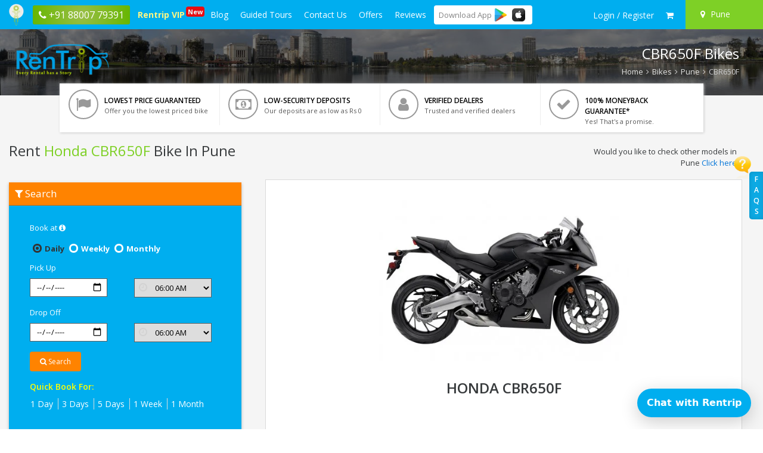

--- FILE ---
content_type: text/html; charset=UTF-8
request_url: https://www.rentrip.in/bike-on-rent/pune/honda/cbr650f
body_size: 11563
content:
<!DOCTYPE html><html lang="en"><head><!-- Google Tag Manager -->
<script>
function initGTM(){if(window.gtmDidInit)return!1;window.gtmDidInit=!0;let t=document.createElement("script");t.type="text/javascript",t.async=!0,t.onload=()=>{dataLayer.push({event:"gtm.js","gtm.start":new Date().getTime(),"gtm.uniqueEventId":0})},t.src="https://www.googletagmanager.com/gtm.js?id=GTM-NF3F52D",document.head.appendChild(t),"function"==typeof loadwebScrits?loadwebScrits():setTimeout(function(){"function"==typeof loadwebScrits&&loadwebScrits()},2e3)}
initGTM();
</script>
<!-- End Google Tag Manager -->
<meta charset="UTF-8"><title>Rent Honda CBR650F Bike in Pune - Rentrip.in </title><meta name="description"content="Looking for Honda CBR650FBike on rent in Pune? Hold on you are at perfect place. Rentrip offers one stop solution to your need. Hire the Bike at responsible price. "><meta name="google-site-verification"content="Q4mHeP4u04v5SsbUCKsEIUKMTRJYvUe06-ppLNeYD2Y"><meta name="viewport"content="width=device-width,initial-scale=1,maximum-scale=1"><meta property="fb:app_id" content="650828328400562" /><meta name="robots" content="INDEX, FOLLOW">
<link rel="canonical" href="https://www.rentrip.in/bike-on-rent/pune/honda/cbr650f" />
<meta property="og:locale" content="en_US" />
<meta property="og:type" content="page" />
<meta property="og:title" content="Rent Honda CBR650F Bike in Pune - Rentrip.in" />
<meta property="og:description" content="Looking for Honda CBR650FBike on rent in Pune? Hold on you are at perfect place. Rentrip offers one stop solution to your need. Hire the Bike at responsible price." />
<meta property="og:url" content="https://www.rentrip.in/bike-on-rent/pune/honda/cbr650f" />
<meta property="og:site_name" content="RenTrip" /> 
<meta property="og:image" content="https://www.rentrip.in/assets/images/share/image-bike.webp" />
<meta name="twitter:card" content="summary">
<meta name="twitter:site" content="@wearerentrip">
<meta name="twitter:title" content="Rent Honda CBR650F Bike in Pune - Rentrip.in">
<meta name="twitter:description" content="Looking for Honda CBR650FBike on rent in Pune? Hold on you are at perfect place. Rentrip offers one stop solution to your need. Hire the Bike at responsible price.">
<meta name="twitter:creator" content="@wearerentrip">
<meta name="twitter:url" content="https://www.rentrip.in/bike-on-rent/pune/honda/cbr650f">
<meta name="twitter:image" content="https://www.rentrip.in/assets/images/share/image-bike.webp">
<script type='application/ld+json'>{"@context": "http://schema.org","@type": "Product", "name": "Bike Rentals", "aggregateRating": {"@type": "AggregateRating","ratingValue": "4.8",    "ratingCount": "15966", "reviewCount": "15966" } } </script>
<link rel="shortcut icon"href="https://www.rentrip.in/uploads/favicon/favicon.png"><link href="https://www.rentrip.in/storage/cache/assets/1765874786-rtall.css" rel="stylesheet" />
  <!-- Facebook Pixel Code -->
<script>
function loadFbPixel() {
    !function(f,b,e,v,n,t,s)
    {if(f.fbq)return;n=f.fbq=function(){n.callMethod?
    n.callMethod.apply(n,arguments):n.queue.push(arguments)};
    if(!f._fbq)f._fbq=n;n.push=n;n.loaded=!0;n.version='2.0';
    n.queue=[];t=b.createElement(e);t.defer=!0;
    t.src=v;s=b.getElementsByTagName(e)[0];
    s.parentNode.insertBefore(t,s)}(window, document,'script',
    'https://connect.facebook.net/en_US/fbevents.js');
    fbq('init', '656094964585189');
    fbq('track', 'PageView');
   "function"==typeof callDataLayerNw?callDataLayerNw():setTimeout(function(){"function"==typeof callDataLayerNw&&callDataLayerNw()},2e3);
}
</script>
<noscript><img height="1" width="1" style="display:none"
  src="https://www.facebook.com/tr?id=656094964585189&ev=PageView&noscript=1"
/></noscript>
<!-- End Facebook Pixel Code -->
</head><body><!-- Google Tag Manager (noscript) -->
<noscript><iframe src="https://www.googletagmanager.com/ns.html?id=GTM-NF3F52D"
height="0" width="0" style="display:none;visibility:hidden"></iframe></noscript>
<!-- End Google Tag Manager (noscript) --><div id="nccnint"></div><div id="overlay"><div id="progstat"></div><div id="progress"></div></div><div id="sp-overlay"></div><div class="wrapper"><div class="content-main">  
<input type="hidden" id="ctylandpgtyp" value="bike">
<div class="header-menu">  
    <div class="mob-head-bar">
        <a href="javascript:;" class="menu-icon" id="topenu" aria-label="open navigation menu bar"><i class="fa fa-bars"></i></a>
        <p class="app-icon">
        <a href="https://www.rentrip.in">
            <img src="https://www.rentrip.in/assets/images/rentrip-icon.webp" alt="Rentrip Services" />
        </a>
        </p>
        <a href="tel:+9188007 79391" class="mobScreentopHadcall"><span><i class="fa fa-phone"></i></span> <span>+91 88007 79391</span></a>
    </div>
    <ul class="left-mega">
        <li><a href="https://www.rentrip.in"><img src="https://www.rentrip.in/assets/images/rentrip-icon.webp" alt="rentrip-icon" /></a></li>
                </li>
                <li class="shown-desktp phoneHgtophead">
            <a href="tel:+9188007 79391"><span><i class="fa fa-phone"></i></span> <span>+91 88007 79391</span></a>
        </li>
                <li class="vip"><a href="https://www.rentrip.in/membership/vip-customer"
                >Rentrip VIP <span class="newflag">New</span></a></li>
        <li><a href="https://www.rentrip.in/blog"
                >Blog</a></li>
        <li><a href="javascript:;" >Guided Tours</a>
            <ul class="dropmpmnu"><li><a href="https://www.rentrip.in/bike-tours">Bike Tours</a></li><li><a href="https://www.rentrip.in/holidays">Holidays</a></li><li><a href="https://www.rentrip.in/travel">Travel</a></li><li><a href="https://www.rentrip.in/activities">Activities</a></li></ul>        </li>
        <li><a href="https://www.rentrip.in/contact-us"
                >Contact Us</a></li>
        <li><a href="https://www.rentrip.in/coupons"
                >Offers</a></li>
        <li><a href="https://www.rentrip.in/reviews"
                >Reviews</a></li>
        <li class="border-radius-1 dwblApp">
            <span class="d-inline-block valign-middle tittle">Download <span>App</span></span>
            <a href="https://play.google.com/store/apps/details?id=in.rentrip.rentals" class="d-inline-block valign-middle" rel="nofollow" target="_blank"><img class="iconap mr-4" loading="lazy" src="https://www.rentrip.in/assets/images/playstore-i.webp" alt="" /></a>
            <a href="https://apps.apple.com/in/app/rentrip-rentals/id1663360571" target="_blank" rel="nofollow" class="d-inline-block valign-middle"><img class="iconap mr-4" loading="lazy" src="https://www.rentrip.in/assets/images/apple.webp" alt="" /></a>
        </li>   
        <li class="border-radius-1 dwblApp mobvv">
            <span class="d-inline-block valign-middle tittle">Download <span>App</span></span>
            <a href="https://play.google.com/store/apps/details?id=in.rentrip.rentals" class="d-inline-block valign-middle" rel="nofollow" target="_blank"><img class="iconap mr-4" loading="lazy" src="https://www.rentrip.in/assets/images/playstore-i.webp" alt="" /></a>
            <a href="https://apps.apple.com/in/app/rentrip-rentals/id1663360571" rel="nofollow" target="_blank" class="d-inline-block valign-middle"><img loading="lazy" src="https://www.rentrip.in/assets/images/apple.webp" alt="" class="iconap" /></a>
        </li> 
                <li class="shown-mob"><a href="https://www.rentrip.in/account/register">Login / Register</a></li>
            </ul>
    <ul class="right">
                        
            <li class="lgdrpuser">
                <a href="https://www.rentrip.in/account/sign-in" aria-label="sign in to your account">
                    <span class="hidden-md-up"><i class="fa fa-user"></i></span><span class="hidden-sm-down">Login / Register</span>
                </a>
               <!-- <ul class="logdrop-rtdsg">
                    <li><a href="https://www.rentrip.in/account/sign-in"><i class="fa fa-user"></i> Customer Login</a></li>
                    <li><a href="https://www.rentrip.in/dealer/account/sign-in"><i class="fa fa-male"></i> Dealer Login</a></li>
                </ul>-->
            </li>
                <li>
            <a href="javascript:;" id="actCartPop" data-toggle="tooltip" title="My Cart" aria-label="check quick cart products"><i class="fa fa-shopping-cart"></i>
                <span id="hdCrtCnt001"></span>
            </a>
        </li>
                <li class="location"><a href="javascript:;" id="actLocationPop" aria-label="Select your city"><i class="fa fa-map-marker"></i> <span class="hidden-sm-down">Pune</span></a></li>
    </ul>    
</div>   
<div class="cart-window" id="cartWindow">
    <p class="head"><i class="fa fa-shopping-cart"></i> Shopping Cart <span class="popcls" id="cartcls"><i class="fa fa-times"></i></span></p>
    <div id="cart-body"><div id="hdshopCrt001"></div></div>
</div> 
<div class="location-window" id="locWindow">
    <p class="head"><i class="fa fa-map-marker"></i> Location <span class="popcls" id="loccls"><i class="fa fa-times"></i></span></p>
    <div class="top">
        <input type="text" id="city-searcher" autocomplete="off" placeholder="Enter your city" maxlength="40">
        <div id="srch-result"></div>
    </div>
    <div class="middle">
        <h4 id="hdctyNxt001">Cities</h4>
    </div>
</div>
<!-- End Location -->
    
<div id="faqpopTabRgt"></div><div class="sub-header-part bikeList">
    <div class="sub-rt-overlay bikeList" style="background: rgba(0, 0, 0, 0.5)"></div>
    <div class="container">
        <div class="c-data">
            <div class="logo">
            	<a href="https://www.rentrip.in">
                                                    <img loading="lazy" src="https://www.rentrip.in/uploads/logo/logo-rentrip.webp" alt="Rentrip Services" class="img-responsive" />
                                </a>
            </div>
            <div class="sub-right-text">
                <h2>CBR650F Bikes</h2>
                <p class="sep-back">
                    <a href="https://www.rentrip.in">Home</a> <i class="fa fa-angle-right"></i>
                    <a href="https://www.rentrip.in/rent-bike">Bikes</a> <i class="fa fa-angle-right"></i>
                    <a href="https://www.rentrip.in/rent-bike/pune">Pune</a> <i class="fa fa-angle-right"></i> CBR650F
                </p>
            </div>
        </div>    
    </div>
</div>
<div class="full-grey">  
    <div class="container">
            
        <div class="whyrnt-points dsktp">
            <ul>
            	<li>
                	<p><i class="fa fa-flag"></i></p>
                    <span>LOWEST PRICE GUARANTEED</span>
                    <p>Offer you the lowest priced bike</p>
                </li>
            	<li>
                	<p><i class="fa fa-money"></i></p>
                    <span>LOW-SECURITY DEPOSITS</span>
                    <p>Our deposits are as low as Rs 0</p>
                </li>
            	<li>
                	<p><i class="fa fa-user"></i></p>
                    <span>VERIFIED DEALERS</span>
                    <p>Trusted and verified dealers</p>
                </li>
            	<li>
                	<p><i class="fa fa-check"></i></p>
                    <span>100% MONEYBACK GUARANTEE*</span>
                    <p>Yes! That's a promise.</p>
                </li>
                
            </ul>	
        </div>
        
    	        
		<p>&nbsp;</p>
        <div class="row">
            <div class="col-md-7">
                <h1 class="clpg-locNm bikeList">Rent <span>Honda CBR650F</span> Bike In Pune</h1>
                <h2 class="hdider">Rent Honda CBR650F In Pune</h2>
            </div>
            <div class="col-md-5">
                <div class="text-right">
                    <p class="nwfloattxtlke">Would you like to check other models in Pune
                    <a href="https://www.rentrip.in/rent-bike/pune">Click here</a></p>
                </div>
            </div>
        </div>
        <div class="left-folder-rtlndpg">
        	<h4 class="top-ttl"><i class="fa fa-filter"></i> Search</h4>
        	<form action="https://www.rentrip.in/rent-bike/pune" method="get" id="ctypgsrchperfrm">
            <input type="hidden" name="model" value="cbr650f" />
            <div id="ctypgcsts"></div>
            <div class="row">
                <div class="col-md-12">
                    <label for="" class="control-label col-sm-12">Book at <a href="javascript:;" id="act-bookatinfo"><i class="fa fa-info-circle"></i></a></label>
                    <div class="col-md-12">
                        <div class="radio" style="padding-left:5px;display:inline-block;">
                        <label for="bokdaily"><input type="radio" name="book_at" value="daily" id="bokdaily" checked="checked" /> <span style="font-size:13px;font-weight:700;">Daily</span></label>
                        </div>
                        <div class="radio" style="padding-left:5px;display:inline-block;">
                        <label for="bokweek"><input type="radio" name="book_at" value="weekly" id="bokweek" /> <span style="font-size:13px;font-weight:700;">Weekly</span></label>
                        </div>
                        <div class="radio" style="padding-left:5px;display:inline-block;">
                        <label for="bokmonth"><input type="radio" name="book_at" value="monthly" id="bokmonth" /> <span style="font-size:13px;font-weight:700;">Monthly</span></label>
                        </div>
                    </div>
                </div>
            </div>
            <div class="row">    
                <div class="col-md-12">
                     <label for="" class="control-label col-sm-12 col-xs-12">Pick Up</label>
                    <div class="col-md-6 col-sm-6 col-xs-6">
                        <div class="form-group">
                            <input type="date" name="pick" id="inpckdateNsd" value="" min="2026-01-23" autocomplete="off" class="datepicker" />
                        </div>    
                    </div>
                    <div class="col-md-6 col-sm-6 col-xs-6">
                        <div class="form-group has-icon">
                            <i class="fa fa-clock-o"></i>
                            <select name="pick_time" id="ptime">
                                                                <option value="06:00">06:00 AM</option>
                                                                <option value="07:00">07:00 AM</option>
                                                                <option value="08:00">08:00 AM</option>
                                                                <option value="09:00">09:00 AM</option>
                                                                <option value="10:00">10:00 AM</option>
                                                                <option value="11:00">11:00 AM</option>
                                                                <option value="12:00">12:00 PM</option>
                                                                <option value="13:00">01:00 PM</option>
                                                                <option value="14:00">02:00 PM</option>
                                                                <option value="15:00">03:00 PM</option>
                                                                <option value="16:00">04:00 PM</option>
                                                                <option value="17:00">05:00 PM</option>
                                                                <option value="18:00">06:00 PM</option>
                                                                <option value="19:00">07:00 PM</option>
                                                                <option value="20:00">08:00 PM</option>
                                                                <option value="21:00">09:00 PM</option>
                                                                <option value="22:00">10:00 PM</option>
                                                                <option value="23:00">11:00 PM</option>
                                                            </select>
                        </div>
                    </div>
                </div>
            </div>
            <div class="row">    
                <div class="col-md-12">
                    <label for="" class="control-label col-sm-12 col-xs-12">Drop Off</label>
                    <div class="col-md-6 col-sm-6 col-xs-6">
                        <div class="form-group">
                            <input type="date" name="drop" id="indrpdateNsd" value="" min="2026-01-23" autocomplete="off" class="datepicker" />
                        </div>    
                    </div>
                    <div class="col-md-6 col-sm-6 col-xs-6">
                        <div class="form-group has-icon">
                            <i class="fa fa-clock-o"></i>
                            <select name="drop_time" id="dtime">
                                                                <option value="06:00">06:00 AM</option>
                                                                <option value="07:00">07:00 AM</option>
                                                                <option value="08:00">08:00 AM</option>
                                                                <option value="09:00">09:00 AM</option>
                                                                <option value="10:00">10:00 AM</option>
                                                                <option value="11:00">11:00 AM</option>
                                                                <option value="12:00">12:00 PM</option>
                                                                <option value="13:00">01:00 PM</option>
                                                                <option value="14:00">02:00 PM</option>
                                                                <option value="15:00">03:00 PM</option>
                                                                <option value="16:00">04:00 PM</option>
                                                                <option value="17:00">05:00 PM</option>
                                                                <option value="18:00">06:00 PM</option>
                                                                <option value="19:00">07:00 PM</option>
                                                                <option value="20:00">08:00 PM</option>
                                                                <option value="21:00">09:00 PM</option>
                                                                <option value="22:00">10:00 PM</option>
                                                                <option value="23:00">11:00 PM</option>
                                                            </select>
                        </div>
                    </div>
                </div>
            </div>
            <div class="row">    
                <div class="col-md-12 col-sm-12">
                    <div class="col-md-12">
                        <div class="filter-btn" style="padding: 0px;">
                            <button type="button" id="nw_ldatesbtn" class="btn btn-theme"><i class="fa fa-search"></i> Search</button>
                        </div>
                    </div>
                </div>
                <div class="col-md-12 col-sm-12">
                    <div class="col-md-12">
                    	                        <div class="short-bookserch">
                            <span>Quick Book For: </span>
                            <a href="https://www.rentrip.in/rent-bike/pune?model=cbr650f&book_at=daily&pick=23-01-2026&pick_time=09:00&drop=24-01-2026&drop_time=09:00">1 Day</a>
                            <a href="https://www.rentrip.in/rent-bike/pune?model=cbr650f&book_at=daily&pick=23-01-2026&pick_time=09:00&drop=26-01-2026&drop_time=09:00">3 Days</a>
                            <a href="https://www.rentrip.in/rent-bike/pune?model=cbr650f&book_at=daily&pick=23-01-2026&pick_time=09:00&drop=28-01-2026&drop_time=09:00">5 Days</a>
                            <a href="https://www.rentrip.in/rent-bike/pune?model=cbr650f&book_at=daily&pick=23-01-2026&pick_time=09:00&drop=30-01-2026&drop_time=09:00">1 Week</a>
                            <a href="https://www.rentrip.in/rent-bike/pune?model=cbr650f&book_at=daily&pick=23-01-2026&pick_time=09:00&drop=23-02-2026&drop_time=09:00">1 Month</a>
                        </div>
                    </div>
                </div>    
            </div>
            </form>
        </div>

        <p class="nwfloattxtlkemob">
            Would you like to check other models in Pune
            <a href="https://www.rentrip.in/rent-bike/pune">Click here</a>
        </p>
        
        <div class="whyrnt-points mobst">
            <ul>
            	<li>
                	<p><i class="fa fa-flag"></i></p>
                    <span>LOWEST PRICE GUARANTEED</span>
                    <p>Offer you the lowest priced bike</p>
                </li>
            	<li>
                	<p><i class="fa fa-money"></i></p>
                    <span>LOW-SECURITY DEPOSITS</span>
                    <p>Our deposits are as low as Rs 0</p>
                </li>
            	<li>
                	<p><i class="fa fa-user"></i></p>
                    <span>VERIFIED DEALERS</span>
                    <p>Trusted and verified dealers</p>
                </li>
            	<li>
                	<p><i class="fa fa-check"></i></p>
                    <span>100% MONEYBACK GUARANTEE*</span>
                    <p>Yes! That's a promise.</p>
                </li>
                
            </ul>	
        </div>
        
        <div class="right-folder-rtlndpg">
        	<div class="bkmod009">
            <p class="lftimg">
        	 
			<img loading="lazy" src="https://www.rentrip.in/uploads/products/bike/500x350/593184IMG_1463484328.webp" alt="model image" />
                        </p>
            <div class="rghttxt">
            	<span class="bikettl">Honda CBR650F</span>
                <input type="hidden" id="cty001" value="Pune" />
                <input type="hidden" id="cty002" value="pune" />
                <input type="hidden" id="mdl001" value="47" />
                <input type="hidden" id="mdln001" value="CBR650F" />
                <input type="hidden" id="mdlf001" value="cbr650f" />
                <input type="hidden" id="mdlbf001" value="honda" />
                                <div></div>
            </div>
            </div>
        </div>         
        <div class="row">
        	<div>
               
            </div>
        	<div>
            <div class="col-md-12"><div class="dealer-ratingstm"><h4 class="title"><i class="fa fa-motorcycle"></i> Popular Models in Pune</h4>
                    <ul class="models-inline lndpgfocus dealerRateCol text-center"><li><a href="https://www.rentrip.in/bike-on-rent/pune/honda/activa" title="Rent Activa bike at Rs. 350 /day"><img loading="lazy" src="https://www.rentrip.in/uploads/products/bike/150x150/803856IMG_1711020586.webp" alt="" /><p>Activa</p><p class="raterOW count short"><span class="first"><i class="fa fa-inr"></i> 350</span><span class="ttlrvs">/day</span></p></a></li><li><a href="https://www.rentrip.in/bike-on-rent/pune/tvs/jupiter-bs6" title="Rent Jupiter BS6 bike at Rs. 365 /day"><img loading="lazy" src="https://www.rentrip.in/uploads/products/bike/150x150/803856IMG_1717243327.webp" alt="" /><p>Jupiter BS6</p><p class="raterOW count short"><span class="first"><i class="fa fa-inr"></i> 365</span><span class="ttlrvs">/day</span></p></a></li><li><a href="https://www.rentrip.in/bike-on-rent/pune/honda/livo" title="Rent Livo bike at Rs. 375 /day"><img loading="lazy" src="https://www.rentrip.in/uploads/products/bike/150x150/803856IMG_1568808853.webp" alt="" /><p>Livo</p><p class="raterOW count short"><span class="first"><i class="fa fa-inr"></i> 375</span><span class="ttlrvs">/day</span></p></a></li><li><a href="https://www.rentrip.in/bike-on-rent/pune/hero-moto-corp/pleasure" title="Rent Pleasure bike at Rs. 399 /day"><img loading="lazy" src="https://www.rentrip.in/uploads/products/bike/150x150/803856IMG_1466788221.webp" alt="" /><p>Pleasure</p><p class="raterOW count short"><span class="first"><i class="fa fa-inr"></i> 399</span><span class="ttlrvs">/day</span></p></a></li><li><a href="https://www.rentrip.in/bike-on-rent/pune/yamaha/fascino" title="Rent Fascino bike at Rs. 399 /day"><img loading="lazy" src="https://www.rentrip.in/uploads/products/bike/150x150/803856IMG_1550256454.webp" alt="" /><p>Fascino</p><p class="raterOW count short"><span class="first"><i class="fa fa-inr"></i> 399</span><span class="ttlrvs">/day</span></p></a></li><li><a href="https://www.rentrip.in/bike-on-rent/pune/tvs/jupiter-zx" title="Rent Jupiter ZX bike at Rs. 399 /day"><img loading="lazy" src="https://www.rentrip.in/uploads/products/bike/150x150/803856IMG_1719215162.webp" alt="" /><p>Jupiter ZX</p><p class="raterOW count short"><span class="first"><i class="fa fa-inr"></i> 399</span><span class="ttlrvs">/day</span></p></a></li><li><a href="https://www.rentrip.in/bike-on-rent/pune/suzuki/access-125" title="Rent Access 125 bike at Rs. 399 /day"><img loading="lazy" src="https://www.rentrip.in/uploads/products/bike/150x150/803856IMG_1711455810.webp" alt="" /><p>Access 125</p><p class="raterOW count short"><span class="first"><i class="fa fa-inr"></i> 399</span><span class="ttlrvs">/day</span></p></a></li><li><a href="https://www.rentrip.in/bike-on-rent/pune/bajaj/discover" title="Rent Discover bike at Rs. 400 /day"><img loading="lazy" src="https://www.rentrip.in/uploads/products/bike/150x150/803856IMG_1466795237.webp" alt="" /><p>Discover</p><p class="raterOW count short"><span class="first"><i class="fa fa-inr"></i> 400</span><span class="ttlrvs">/day</span></p></a></li><ul></div></div> 
            </div>
        </div>  
                <div class="ref-earn">
            <div class="leftprt">
                <img loading="lazy" src="https://www.rentrip.in/assets/images/refer-and-earn-icon.webp" alt="refer & earn" align="left" />
                <p class="bgid">
                    <span>Introducing</span>
                    <font>REFER &amp; EARN</font>
                    <strong>No Limit, Get Cashback on Every Friend Who Join Us.</strong>
                </p>
            </div>
            <div class="rightprt">
                <a href="https://www.rentrip.in/myaccount/refer-and-earn">Earn Money</a>
            </div>
        </div>
    </div>
</div>
<div class="white-space"></div>
<div class="container">
    <div class="row">
        <div class="col-md-12">
            <p class="text-center default-color size18"><i class="fa fa-refresh"></i></p>
            <h2 class="text-center fancy"><span>HOW TO USE?</span></h2>       
        </div>
    </div>
</div>        
<div class="">  
    <div class="container">               
        <div class="row">
            <div class="col-md-12">
            	<ul class="use_ul04">
                	<li>
                    	<div class="use_0904">
                        	<p class="img"><img loading="lazy" src="https://www.rentrip.in/assets/images/icons/select-a-bike.webp" alt="select bike" /></p>
                            <h3>Select Your Bike</h3>
                            <span>You can search & select bike from our wide range.</span>
                        </div>
                    </li>
                	<li>
                    	<div class="use_0904">
                        	<p class="img"><img loading="lazy" src="https://www.rentrip.in/assets/images/icons/select-to-cart.webp" alt="add to cart" /></p>
                            <h3>Add to Cart</h3>
                            <span>Easily add multiple bike in your cart or direct book from "BookNow" button.</span>
                        </div>
                    </li>
                	<li>
                    	<div class="use_0904">
                        	<p class="img"><img loading="lazy" src="https://www.rentrip.in/assets/images/icons/pick-up.webp" alt="pick up location" /></p>
                            <h3>Pick Your Bike</h3>
                            <span>Find the pickup location and pick a bike.</span>
                        </div>
                    </li>
                	<li>
                    	<div class="use_0904">
                        	<p class="img"><img loading="lazy" src="https://www.rentrip.in/assets/images/icons/ride-your-bike.webp" alt="ride bike" /></p>
                            <h3>Ride Anywhere</h3>
                            <span>We do not have kms limit.</span>
                        </div>
                    </li>
                </ul>
            </div>
        </div>
    </div>
</div> 
<div class="white-space"></div> 
<div class="container">
    <div class="row">
        <div class="col-md-12">
            <p class="text-center default-color size18"><i class="fa fa-map-marker"></i></p>
            <h2 class="text-center fancy"><span>RENT <b>CBR650F</b> IN OTHER CITIES</span></h2>
            <div>
            <ul class="line-in-3-links"><li><a href="https://www.rentrip.in/bike-on-rent/agartala/honda/cbr650f">Rent CBR650F bike in Agartala</a></li><li><a href="https://www.rentrip.in/bike-on-rent/ahmedabad/honda/cbr650f">Rent CBR650F bike in Ahmedabad</a></li><li><a href="https://www.rentrip.in/bike-on-rent/bangalore/honda/cbr650f">Rent CBR650F bike in Bangalore</a></li><li><a href="https://www.rentrip.in/bike-on-rent/bhopal/honda/cbr650f">Rent CBR650F bike in Bhopal</a></li><li><a href="https://www.rentrip.in/bike-on-rent/bhubaneswar/honda/cbr650f">Rent CBR650F bike in Bhubaneswar</a></li><li><a href="https://www.rentrip.in/bike-on-rent/bir-billing/honda/cbr650f">Rent CBR650F bike in Bir Billing</a></li><li><a href="https://www.rentrip.in/bike-on-rent/chandigarh/honda/cbr650f">Rent CBR650F bike in Chandigarh</a></li><li><a href="https://www.rentrip.in/bike-on-rent/chennai/honda/cbr650f">Rent CBR650F bike in Chennai</a></li><li><a href="https://www.rentrip.in/bike-on-rent/coimbatore/honda/cbr650f">Rent CBR650F bike in Coimbatore</a></li><li><a href="https://www.rentrip.in/bike-on-rent/cuttack/honda/cbr650f">Rent CBR650F bike in Cuttack</a></li><li><a href="https://www.rentrip.in/bike-on-rent/dehradun/honda/cbr650f">Rent CBR650F bike in Dehradun</a></li><li><a href="https://www.rentrip.in/bike-on-rent/delhi/honda/cbr650f">Rent CBR650F bike in Delhi</a></li><li><a href="https://www.rentrip.in/bike-on-rent/faridabad/honda/cbr650f">Rent CBR650F bike in Faridabad</a></li><li><a href="https://www.rentrip.in/bike-on-rent/gangtok/honda/cbr650f">Rent CBR650F bike in Gangtok</a></li><li><a href="https://www.rentrip.in/bike-on-rent/ghaziabad/honda/cbr650f">Rent CBR650F bike in Ghaziabad</a></li><li><a href="https://www.rentrip.in/bike-on-rent/goa/honda/cbr650f">Rent CBR650F bike in Goa</a></li><li><a href="https://www.rentrip.in/bike-on-rent/gurgaon/honda/cbr650f">Rent CBR650F bike in Gurgaon</a></li><li><a href="https://www.rentrip.in/bike-on-rent/guwahati/honda/cbr650f">Rent CBR650F bike in Guwahati</a></li><li><a href="https://www.rentrip.in/bike-on-rent/gwalior/honda/cbr650f">Rent CBR650F bike in Gwalior</a></li><li><a href="https://www.rentrip.in/bike-on-rent/haridwar/honda/cbr650f">Rent CBR650F bike in Haridwar</a></li><li><a href="https://www.rentrip.in/bike-on-rent/indore/honda/cbr650f">Rent CBR650F bike in Indore</a></li><li><a href="https://www.rentrip.in/bike-on-rent/jaipur/honda/cbr650f">Rent CBR650F bike in Jaipur</a></li><li><a href="https://www.rentrip.in/bike-on-rent/jodhpur/honda/cbr650f">Rent CBR650F bike in Jodhpur</a></li><li><a href="https://www.rentrip.in/bike-on-rent/kanpur/honda/cbr650f">Rent CBR650F bike in Kanpur</a></li><li><a href="https://www.rentrip.in/bike-on-rent/kharagpur/honda/cbr650f">Rent CBR650F bike in Kharagpur</a></li><li><a href="https://www.rentrip.in/bike-on-rent/kochi/honda/cbr650f">Rent CBR650F bike in Kochi</a></li><li><a href="https://www.rentrip.in/bike-on-rent/kolkata/honda/cbr650f">Rent CBR650F bike in Kolkata</a></li><li><a href="https://www.rentrip.in/bike-on-rent/kota/honda/cbr650f">Rent CBR650F bike in Kota</a></li><li><a href="https://www.rentrip.in/bike-on-rent/leh/honda/cbr650f">Rent CBR650F bike in Leh</a></li><li><a href="https://www.rentrip.in/bike-on-rent/lucknow/honda/cbr650f">Rent CBR650F bike in Lucknow</a></li><li><a href="https://www.rentrip.in/bike-on-rent/manali/honda/cbr650f">Rent CBR650F bike in Manali</a></li><li><a href="https://www.rentrip.in/bike-on-rent/mathura/honda/cbr650f">Rent CBR650F bike in Mathura</a></li><li><a href="https://www.rentrip.in/bike-on-rent/mcleod-ganj/honda/cbr650f">Rent CBR650F bike in McLeod Ganj</a></li><li><a href="https://www.rentrip.in/bike-on-rent/mountabu/honda/cbr650f">Rent CBR650F bike in MountAbu</a></li><li><a href="https://www.rentrip.in/bike-on-rent/mumbai/honda/cbr650f">Rent CBR650F bike in Mumbai</a></li><li><a href="https://www.rentrip.in/bike-on-rent/nagpur/honda/cbr650f">Rent CBR650F bike in Nagpur</a></li><li><a href="https://www.rentrip.in/bike-on-rent/nainital/honda/cbr650f">Rent CBR650F bike in Nainital</a></li><li><a href="https://www.rentrip.in/bike-on-rent/nashik/honda/cbr650f">Rent CBR650F bike in Nashik</a></li><li><a href="https://www.rentrip.in/bike-on-rent/noida/honda/cbr650f">Rent CBR650F bike in Noida</a></li><li><a href="https://www.rentrip.in/bike-on-rent/Patiala/honda/cbr650f">Rent CBR650F bike in Patiala</a></li><li><a href="https://www.rentrip.in/bike-on-rent/patna/honda/cbr650f">Rent CBR650F bike in Patna</a></li><li><a href="https://www.rentrip.in/bike-on-rent/pondicherry/honda/cbr650f">Rent CBR650F bike in Pondicherry</a></li><li><a href="https://www.rentrip.in/bike-on-rent/puri/honda/cbr650f">Rent CBR650F bike in Puri</a></li><li><a href="https://www.rentrip.in/bike-on-rent/raipur/honda/cbr650f">Rent CBR650F bike in Raipur</a></li><li><a href="https://www.rentrip.in/bike-on-rent/ranchi/honda/cbr650f">Rent CBR650F bike in Ranchi</a></li><li><a href="https://www.rentrip.in/bike-on-rent/rishikesh/honda/cbr650f">Rent CBR650F bike in Rishikesh</a></li><li><a href="https://www.rentrip.in/bike-on-rent/rourkela/honda/cbr650f">Rent CBR650F bike in Rourkela</a></li><li><a href="https://www.rentrip.in/bike-on-rent/shimla/honda/cbr650f">Rent CBR650F bike in Shimla</a></li><li><a href="https://www.rentrip.in/bike-on-rent/siliguri/honda/cbr650f">Rent CBR650F bike in Siliguri</a></li><li><a href="https://www.rentrip.in/bike-on-rent/solan/honda/cbr650f">Rent CBR650F bike in Solan</a></li><li><a href="https://www.rentrip.in/bike-on-rent/srinagar/honda/cbr650f">Rent CBR650F bike in Srinagar</a></li><li><a href="https://www.rentrip.in/bike-on-rent/tirupati/honda/cbr650f">Rent CBR650F bike in Tirupati</a></li><li><a href="https://www.rentrip.in/bike-on-rent/udaipur/honda/cbr650f">Rent CBR650F bike in Udaipur</a></li><li><a href="https://www.rentrip.in/bike-on-rent/vadodara/honda/cbr650f">Rent CBR650F bike in Vadodara</a></li><li><a href="https://www.rentrip.in/bike-on-rent/varanasi/honda/cbr650f">Rent CBR650F bike in Varanasi</a></li><li><a href="https://www.rentrip.in/bike-on-rent/visakhapatnam/honda/cbr650f">Rent CBR650F bike in Visakhapatnam</a></li><li><a href="https://www.rentrip.in/bike-on-rent/vrindavan/honda/cbr650f">Rent CBR650F bike in Vrindavan</a></li></ul>            </div>   
        </div>
    </div>
</div>          
<div class="white-space"></div>          	
<div class="full-grey">  
    <div class="container"> 
        <div class="row">
            <div class="col-md-12">
                <p class="text-center default-color size18"><i class="fa fa-question-circle-o"></i></p>
                <h2 class="text-center fancy"><span>FAQs</span></h2>       
            </div>
        </div>
        <div class="row">
            <div class="col-md-12">
        		<div>
                <div class="rt-tabs"><ul id="rt-tabs"><li class="active"><a href="javascript:;" class="ahead">What is the process to rent a bike?</a>
                                        <p>Just login to <a href="https://www.rentrip.in/">www.rentrip.in</a>, Select the bike which you want to book and checkout. Once your payment is processed, you get the complete details of the dealer with the location link and contact number. You shall also get the contact details of your dedicated trip manager at the same time. Just collect your bike and ride off. It's super easy, isn't it?</p>
                                    </li><li ><a href="javascript:;" class="ahead">I want to first see the bike then I shall book it. Please share the address with me.</a>
                                        <p>Possibly, you want to make a deal outside RenTrip. We advise you to book online and have your Booking ID in hand . We only extend support for the customers booking with RenTrip.  Please refer RenTrip's 100% moneyback guarantee.</p>
                                    </li><li ><a href="javascript:;" class="ahead">How can I book a bike without seeing it physically?</a>
                                        <p>We offer a 100% moneyback guarantee. Pay a commitment advance to reserve the bike. Reach location and test drive your bike. If there is any issue in the vehicle, raise a ticket and you shall be refunded 100% amount you have paid us. No questions asked in case there is Mechanical fault in the Vehicle.</p>
                                    </li><li ><a href="javascript:;" class="ahead">How shall I get the address to pick up the motorcycle?</a>
                                        <p>Once your booking is complete, you get an E-mail and SMS having the complete address and contact number of the dealer. These details are also printed on your invoice and always available on your personal dashboard.</p>
                                    </li><li ><a href="javascript:;" class="ahead">How do I get booking confirmation?</a>
                                        <p>After completing your booking on Rentrip you will get a message and email which includes your pick-up location and time and other details of the booking. You can also call your trip manager for any assistance 24 x 7.</p>
                                    </li></ul><a href="https://www.rentrip.in/faqs?product=bike" target="_blank">Read All FAQs</a></div>      
                </div>
            </div>
        </div>
    </div>
</div>
<div class="white-space"></div>
<div class="container">
    <div class="row">
        <div class="col-md-12">
            <p class="text-center default-color size18"><i class="fa fa-shield"></i></p>
            <h2 class="text-center fancy"><span>WHY RENTRIP?</span></h2>       
        </div>
    </div>
</div>        
<div class="container"> 
    <div class="row">
        <div class="col-md-12">
        	<ul class="info_ul01">
            	<li>
                	<div class="info_09o1">
                    	<p class="img"><img loading="lazy" src="https://www.rentrip.in/assets/images/icons/route.webp" alt="no riding limits" /></p>
                        <h4>No Riding Limits</h4>
                        <span>Odometer Won't Scare You Anymore.</span>
                    </div>
                </li>
            	<li>
                	<div class="info_09o1">
                    	<p class="img"><img loading="lazy" src="https://www.rentrip.in/assets/images/icons/helmet.webp" alt="helmet" /></p>
                        <h4>Freebies</h4>
                        <span>Helmets Always, Sometimes More.</span>
                    </div>
                </li>
            	<li>
                	<div class="info_09o1">
                    	<p class="img"><img loading="lazy" src="https://www.rentrip.in/assets/images/icons/secure-payment.webp" alt="secure payment" /></p>
                        <h4>Secure Payments</h4>
                        <span>Our Payment Partners are Industry Leaders.</span>
                    </div>
                </li>
            	<li>
                	<div class="info_09o1">
                    	<p class="img"><img loading="lazy" src="https://www.rentrip.in/assets/images/icons/24-hours.webp" alt="24 hours" /></p>
                        <h4>No Bullshit</h4>
                        <span>A Day Rent is simply for 24 hrs, We mean it.</span>
                    </div>
                </li>
            	<li>
                	<div class="info_09o1">
                    	<p class="img"><img loading="lazy" src="https://www.rentrip.in/assets/images/icons/person.webp" alt="verified dealers" /></p>
                        <h4>Verified Dealers</h4>
                        <span>Every Single Dealer is Committed to Quality Service.</span>
                    </div>
                </li>
            	<li>
                	<div class="info_09o1">
                    	<p class="img"><img loading="lazy" src="https://www.rentrip.in/assets/images/icons/cash.webp" alt="money back Guarantee" /></p>
                        <h4>100% Moneyback*</h4>
                        <span>Not Happy With Service, Take Your Money Back.</span>
                    </div>
                </li>
            </ul>
        </div>
    </div>
</div> 
<div class="white-space"></div>
<div class="full-white">  
    <div class="container">
        <p class="text-center headline">We're here to provide helpful information when you need it most. And if you have a question, we're here to help with that too.</p>               
        <div class="row">
            <div class="col-md-4">
                <div class="three-box" data-aos="flip-down">
                    <h3>CALL US</h3>
                    <p>+91 9127008800</p>
                </div>
            </div>
            <div class="col-md-4">
                <div class="three-box" data-aos="flip-down">
                    <h3>GENERAL ENQUIRY</h3>
                    <p>info@rentrip.in</p>
                </div>    
            </div>
            <div class="col-md-4">
                <div class="three-box" data-aos="flip-down">
                    <h3>SUPPORT</h3>
                    <p>support@rentrip.in</p>
                </div>    
            </div>
        </div>
    </div>
</div>
<div class="full-grey">  
    <div class="container">
        <div class="row">
            <div class="col-md-12"> 
            <ul class="pgkeywords"><li>Now its easy to get two wheeler CBR650F for rent in Pune or  CBR650F bike hire in Pune. We do provide monthly bike rental in Pune city. One of the best, bike rentals in Pune. We provide cheap bike rental Pune. Scooter rental Pune is our top priority to provide bike on rent near me (you). Find us with bike rental near me on search engines. You can hire good condition motorcycle for rent in Pune. We are extremly proud to have a customer like you to rent bike in Pune. User friendly website to rent bike in Pune. High quality assurance with rent a motorbike in Pune. We are everywhere, now rent a bike anywhere in india. We have flexible timings. You can rent CBR650F bike on a daily, weekly and monthly basis.</li>
            <li style="display:none"> CBR650F Two Wheeler Rentals, CBR650F Two Wheeler Rent,  CBR650F Two Wheeler On Rent, CBR650F Two Wheeler Hire, Pune 2 Wheeler Rental, Rent A CBR650F Bike In Pune City</li>
            </ul>   
            </div>
        </div>
    </div>
</div>  
<div class="bg-light p-t-3 p-b-3">  
    <div class="container">
                <h2 class="font-16 font-weight-bold">Explore Our Services</h2>
        <ul class="lines-with-commas">
                    <li><a href="https://www.rentrip.in/rent-bike">Rent a Bike</a></li>
                    <li><a href="https://www.rentrip.in/rent-car">Rent a Car</a></li>
                    <li><a href="https://www.rentrip.in/rent-bicycle">Rent a Bicycle</a></li>
            
            </ul>
        
                                <h2 class="font-16 font-weight-bold m-t-2">Bike Rentals in India</h2>
            <ul class="line-in-5-links">
                                            <li><a href="https://www.rentrip.in/rent-bike/agartala">Bike Rental in Agartala</a></li>
                                <li><a href="https://www.rentrip.in/rent-bike/agra">Bike Rental in Agra</a></li>
                                <li><a href="https://www.rentrip.in/rent-bike/ahmedabad">Bike Rental in Ahmedabad</a></li>
                                <li><a href="https://www.rentrip.in/rent-bike/aurangabad">Bike Rental in Aurangabad</a></li>
                                <li><a href="https://www.rentrip.in/rent-bike/bangalore">Bike Rental in Bangalore</a></li>
                                <li><a href="https://www.rentrip.in/rent-bike/bhopal">Bike Rental in Bhopal</a></li>
                                <li><a href="https://www.rentrip.in/rent-bike/bhubaneswar">Bike Rental in Bhubaneswar</a></li>
                                <li><a href="https://www.rentrip.in/rent-bike/bir-billing">Bike Rental in Bir Billing</a></li>
                                <li><a href="https://www.rentrip.in/rent-bike/chandigarh">Bike Rental in Chandigarh</a></li>
                                <li><a href="https://www.rentrip.in/rent-bike/chennai">Bike Rental in Chennai</a></li>
                                <li><a href="https://www.rentrip.in/rent-bike/coimbatore">Bike Rental in Coimbatore</a></li>
                                <li><a href="https://www.rentrip.in/rent-bike/cuttack">Bike Rental in Cuttack</a></li>
                                <li><a href="https://www.rentrip.in/rent-bike/darjeeling">Bike Rental in Darjeeling</a></li>
                                <li><a href="https://www.rentrip.in/rent-bike/dehradun">Bike Rental in Dehradun</a></li>
                                <li><a href="https://www.rentrip.in/rent-bike/delhi">Bike Rental in Delhi</a></li>
                                <li><a href="https://www.rentrip.in/rent-bike/faridabad">Bike Rental in Faridabad</a></li>
                                <li><a href="https://www.rentrip.in/rent-bike/gangtok">Bike Rental in Gangtok</a></li>
                                <li><a href="https://www.rentrip.in/rent-bike/ghaziabad">Bike Rental in Ghaziabad</a></li>
                                <li><a href="https://www.rentrip.in/rent-bike/goa">Bike Rental in Goa</a></li>
                                <li><a href="https://www.rentrip.in/rent-bike/gurgaon">Bike Rental in Gurgaon</a></li>
                                <li><a href="https://www.rentrip.in/rent-bike/guwahati">Bike Rental in Guwahati</a></li>
                                <li><a href="https://www.rentrip.in/rent-bike/gwalior">Bike Rental in Gwalior</a></li>
                                <li><a href="https://www.rentrip.in/rent-bike/haridwar">Bike Rental in Haridwar</a></li>
                                <li><a href="https://www.rentrip.in/rent-bike/hubli">Bike Rental in Hubli</a></li>
                                <li><a href="https://www.rentrip.in/rent-bike/hyderabad">Bike Rental in Hyderabad</a></li>
                                <li><a href="https://www.rentrip.in/rent-bike/indore">Bike Rental in Indore</a></li>
                                <li><a href="https://www.rentrip.in/rent-bike/jaipur">Bike Rental in Jaipur</a></li>
                                <li><a href="https://www.rentrip.in/rent-bike/jodhpur">Bike Rental in Jodhpur</a></li>
                                <li><a href="https://www.rentrip.in/rent-bike/kanpur">Bike Rental in Kanpur</a></li>
                                <li><a href="https://www.rentrip.in/rent-bike/kharagpur">Bike Rental in Kharagpur</a></li>
                                <li><a href="https://www.rentrip.in/rent-bike/kochi">Bike Rental in Kochi</a></li>
                                <li><a href="https://www.rentrip.in/rent-bike/kolkata">Bike Rental in Kolkata</a></li>
                                <li><a href="https://www.rentrip.in/rent-bike/kota">Bike Rental in Kota</a></li>
                                <li><a href="https://www.rentrip.in/rent-bike/leh">Bike Rental in Leh</a></li>
                                <li><a href="https://www.rentrip.in/rent-bike/lucknow">Bike Rental in Lucknow</a></li>
                                <li><a href="https://www.rentrip.in/rent-bike/manali">Bike Rental in Manali</a></li>
                                <li><a href="https://www.rentrip.in/rent-bike/mathura">Bike Rental in Mathura</a></li>
                                <li><a href="https://www.rentrip.in/rent-bike/mcleod-ganj">Bike Rental in McLeod Ganj</a></li>
                                <li><a href="https://www.rentrip.in/rent-bike/mountabu">Bike Rental in MountAbu</a></li>
                                <li><a href="https://www.rentrip.in/rent-bike/mumbai">Bike Rental in Mumbai</a></li>
                                <li><a href="https://www.rentrip.in/rent-bike/nagpur">Bike Rental in Nagpur</a></li>
                                <li><a href="https://www.rentrip.in/rent-bike/nainital">Bike Rental in Nainital</a></li>
                                <li><a href="https://www.rentrip.in/rent-bike/nashik">Bike Rental in Nashik</a></li>
                                <li><a href="https://www.rentrip.in/rent-bike/noida">Bike Rental in Noida</a></li>
                                <li><a href="https://www.rentrip.in/rent-bike/patna">Bike Rental in Patna</a></li>
                                <li><a href="https://www.rentrip.in/rent-bike/pune">Bike Rental in Pune</a></li>
                                <li><a href="https://www.rentrip.in/rent-bike/puri">Bike Rental in Puri</a></li>
                                <li><a href="https://www.rentrip.in/rent-bike/raipur">Bike Rental in Raipur</a></li>
                                <li><a href="https://www.rentrip.in/rent-bike/ranchi">Bike Rental in Ranchi</a></li>
                                <li><a href="https://www.rentrip.in/rent-bike/rishikesh">Bike Rental in Rishikesh</a></li>
                                <li><a href="https://www.rentrip.in/rent-bike/rourkela">Bike Rental in Rourkela</a></li>
                                <li><a href="https://www.rentrip.in/rent-bike/shimla">Bike Rental in Shimla</a></li>
                                <li><a href="https://www.rentrip.in/rent-bike/siliguri">Bike Rental in Siliguri</a></li>
                                <li><a href="https://www.rentrip.in/rent-bike/solan">Bike Rental in Solan</a></li>
                                <li><a href="https://www.rentrip.in/rent-bike/solapur">Bike Rental in Solapur</a></li>
                                <li><a href="https://www.rentrip.in/rent-bike/srinagar">Bike Rental in Srinagar</a></li>
                                <li><a href="https://www.rentrip.in/rent-bike/tirupati">Bike Rental in Tirupati</a></li>
                                <li><a href="https://www.rentrip.in/rent-bike/trichy">Bike Rental in Trichy</a></li>
                                <li><a href="https://www.rentrip.in/rent-bike/udaipur">Bike Rental in Udaipur</a></li>
                                <li><a href="https://www.rentrip.in/rent-bike/vapi">Bike Rental in Vapi</a></li>
                                <li><a href="https://www.rentrip.in/rent-bike/varanasi">Bike Rental in Varanasi</a></li>
                                <li><a href="https://www.rentrip.in/rent-bike/visakhapatnam">Bike Rental in Visakhapatnam</a></li>
                                <li><a href="https://www.rentrip.in/rent-bike/vrindavan">Bike Rental in Vrindavan</a></li>
                                        </ul>
                        <h2 class="font-16 font-weight-bold m-t-2">Car Rentals in India</h2>
            <ul class="line-in-5-links">
                                            <li><a href="https://www.rentrip.in/rent-car/agartala">Car Rental in Agartala</a></li>
                                <li><a href="https://www.rentrip.in/rent-car/ahmedabad">Car Rental in Ahmedabad</a></li>
                                <li><a href="https://www.rentrip.in/rent-car/anand">Car Rental in Anand</a></li>
                                <li><a href="https://www.rentrip.in/rent-car/aurangabad">Car Rental in Aurangabad</a></li>
                                <li><a href="https://www.rentrip.in/rent-car/bangalore">Car Rental in Bangalore</a></li>
                                <li><a href="https://www.rentrip.in/rent-car/bhopal">Car Rental in Bhopal</a></li>
                                <li><a href="https://www.rentrip.in/rent-car/bhubaneswar">Car Rental in Bhubaneswar</a></li>
                                <li><a href="https://www.rentrip.in/rent-car/chandigarh">Car Rental in Chandigarh</a></li>
                                <li><a href="https://www.rentrip.in/rent-car/chennai">Car Rental in Chennai</a></li>
                                <li><a href="https://www.rentrip.in/rent-car/coimbatore">Car Rental in Coimbatore</a></li>
                                <li><a href="https://www.rentrip.in/rent-car/cuttack">Car Rental in Cuttack</a></li>
                                <li><a href="https://www.rentrip.in/rent-car/dehradun">Car Rental in Dehradun</a></li>
                                <li><a href="https://www.rentrip.in/rent-car/delhi">Car Rental in Delhi</a></li>
                                <li><a href="https://www.rentrip.in/rent-car/dumka">Car Rental in Dumka</a></li>
                                <li><a href="https://www.rentrip.in/rent-car/faridabad">Car Rental in Faridabad</a></li>
                                <li><a href="https://www.rentrip.in/rent-car/ghaziabad">Car Rental in Ghaziabad</a></li>
                                <li><a href="https://www.rentrip.in/rent-car/goa">Car Rental in Goa</a></li>
                                <li><a href="https://www.rentrip.in/rent-car/gurgaon">Car Rental in Gurgaon</a></li>
                                <li><a href="https://www.rentrip.in/rent-car/guwahati">Car Rental in Guwahati</a></li>
                                <li><a href="https://www.rentrip.in/rent-car/gwalior">Car Rental in Gwalior</a></li>
                                <li><a href="https://www.rentrip.in/rent-car/hyderabad">Car Rental in Hyderabad</a></li>
                                <li><a href="https://www.rentrip.in/rent-car/indore">Car Rental in Indore</a></li>
                                <li><a href="https://www.rentrip.in/rent-car/jaipur">Car Rental in Jaipur</a></li>
                                <li><a href="https://www.rentrip.in/rent-car/jodhpur">Car Rental in Jodhpur</a></li>
                                <li><a href="https://www.rentrip.in/rent-car/kanpur">Car Rental in Kanpur</a></li>
                                <li><a href="https://www.rentrip.in/rent-car/kochi">Car Rental in Kochi</a></li>
                                <li><a href="https://www.rentrip.in/rent-car/kolkata">Car Rental in Kolkata</a></li>
                                <li><a href="https://www.rentrip.in/rent-car/kota">Car Rental in Kota</a></li>
                                <li><a href="https://www.rentrip.in/rent-car/lucknow">Car Rental in Lucknow</a></li>
                                <li><a href="https://www.rentrip.in/rent-car/mathura">Car Rental in Mathura</a></li>
                                <li><a href="https://www.rentrip.in/rent-car/mcleod-ganj">Car Rental in McLeod Ganj</a></li>
                                <li><a href="https://www.rentrip.in/rent-car/moga">Car Rental in Moga</a></li>
                                <li><a href="https://www.rentrip.in/rent-car/mumbai">Car Rental in Mumbai</a></li>
                                <li><a href="https://www.rentrip.in/rent-car/nagpur">Car Rental in Nagpur</a></li>
                                <li><a href="https://www.rentrip.in/rent-car/nashik">Car Rental in Nashik</a></li>
                                <li><a href="https://www.rentrip.in/rent-car/noida">Car Rental in Noida</a></li>
                                <li><a href="https://www.rentrip.in/rent-car/Patiala">Car Rental in Patiala</a></li>
                                <li><a href="https://www.rentrip.in/rent-car/patna">Car Rental in Patna</a></li>
                                <li><a href="https://www.rentrip.in/rent-car/pondicherry">Car Rental in Pondicherry</a></li>
                                <li><a href="https://www.rentrip.in/rent-car/prayagraj">Car Rental in Prayagraj</a></li>
                                <li><a href="https://www.rentrip.in/rent-car/pune">Car Rental in Pune</a></li>
                                <li><a href="https://www.rentrip.in/rent-car/raipur">Car Rental in Raipur</a></li>
                                <li><a href="https://www.rentrip.in/rent-car/ranchi">Car Rental in Ranchi</a></li>
                                <li><a href="https://www.rentrip.in/rent-car/siliguri">Car Rental in Siliguri</a></li>
                                <li><a href="https://www.rentrip.in/rent-car/solapur">Car Rental in Solapur</a></li>
                                <li><a href="https://www.rentrip.in/rent-car/srinagar">Car Rental in Srinagar</a></li>
                                <li><a href="https://www.rentrip.in/rent-car/surat">Car Rental in Surat</a></li>
                                <li><a href="https://www.rentrip.in/rent-car/tirupati">Car Rental in Tirupati</a></li>
                                <li><a href="https://www.rentrip.in/rent-car/trichy">Car Rental in Trichy</a></li>
                                <li><a href="https://www.rentrip.in/rent-car/udaipur">Car Rental in Udaipur</a></li>
                                <li><a href="https://www.rentrip.in/rent-car/vadodara">Car Rental in Vadodara</a></li>
                                <li><a href="https://www.rentrip.in/rent-car/varanasi">Car Rental in Varanasi</a></li>
                                <li><a href="https://www.rentrip.in/rent-car/visakhapatnam">Car Rental in Visakhapatnam</a></li>
                                        </ul>
                        <h2 class="font-16 font-weight-bold m-t-2">Bicycle Rentals in India</h2>
            <ul class="line-in-5-links">
                                            <li><a href="https://www.rentrip.in/rent-bicycle/bhubaneswar">Bicycle Rental in Bhubaneswar</a></li>
                                <li><a href="https://www.rentrip.in/rent-bicycle/chandigarh">Bicycle Rental in Chandigarh</a></li>
                                <li><a href="https://www.rentrip.in/rent-bicycle/chennai">Bicycle Rental in Chennai</a></li>
                                <li><a href="https://www.rentrip.in/rent-bicycle/ghaziabad">Bicycle Rental in Ghaziabad</a></li>
                                <li><a href="https://www.rentrip.in/rent-bicycle/gurgaon">Bicycle Rental in Gurgaon</a></li>
                                <li><a href="https://www.rentrip.in/rent-bicycle/kochi">Bicycle Rental in Kochi</a></li>
                                <li><a href="https://www.rentrip.in/rent-bicycle/kottayam">Bicycle Rental in Kottayam</a></li>
                                <li><a href="https://www.rentrip.in/rent-bicycle/lucknow">Bicycle Rental in Lucknow</a></li>
                                <li><a href="https://www.rentrip.in/rent-bicycle/mumbai">Bicycle Rental in Mumbai</a></li>
                                <li><a href="https://www.rentrip.in/rent-bicycle/nagpur">Bicycle Rental in Nagpur</a></li>
                                <li><a href="https://www.rentrip.in/rent-bicycle/pune">Bicycle Rental in Pune</a></li>
                                        </ul>
                
                
        <h2 class="font-16 font-weight-bold m-t-2">Guided Motorcycle Tours</h2>
                <ul class="line-in-5-links"><li><a href="https://www.rentrip.in/bike-tours/leh-ladakh-bike-tours">Leh Ladakh Bike Tours</a></li><li><a href="https://www.rentrip.in/bike-tours/spiti-bike-tours">Spiti Bike Tours</a></li><li><a href="https://www.rentrip.in/bike-tours/rajasthan-bike-tours">Rajasthan Bike Tours</a></li><li><a href="https://www.rentrip.in/bike-tours/north-east-bike-tours">North East Bike Tours</a></li><li><a href="https://www.rentrip.in/bike-tours/sikkim-bike-tours">Sikkim Bike Tours</a></li><li><a href="https://www.rentrip.in/bike-tours/bhutan-bike-tours">Bhutan Bike Tours</a></li><li><a href="https://www.rentrip.in/bike-tours/all-india-bike-tours">All India Bike Tours</a></li><li><a href="https://www.rentrip.in/bike-tours/goa-motorcycle-tours">Goa Motorcycle Tours</a></li><li><a href="https://www.rentrip.in/bike-tours/south-india-bike-tours">South India Bike Tours</a></li></ul>    </div> 
</div> </div>
</div>
<div class="imgpopup-wnd"></div>
<div id="root-picker-outlet" style="position:relative"></div>
 <div class="footer-frame">  
    <div class="container">               
        <div class="row">
            <div class="col-lg-5 col-md-5">  
                <div class="row">              
                    <div class="col-md-6 col-sm-6 col-xs-6">
                        <ul class="ex-links">
                            <li><a href="https://www.rentrip.in/about-us">About Rentrip</a></li>
                            <li><a href="https://www.rentrip.in/why-rentrip">Why Rentrip?</a></li>
                            <li><a href="https://www.rentrip.in/informations/how-it-works">How Rentrip Works</a></li>
                            <li><a href="https://www.rentrip.in/informations/payment-and-security">Payment and Security</a></li>
                            <li><a href="https://www.rentrip.in/informations/customer-terms-and-conditions">Terms and Conditions</a></li>
                            <li><a href="https://www.rentrip.in/informations/privacy-policy">Privacy Policy</a></li>
                        </ul>
                    </div>
                    <div class="col-md-6 col-sm-6 col-xs-6">                
                        <ul class="ex-links tab2">
                            <li><a href="https://www.rentrip.in/customer-testimonials">Customer Testimonials</a></li>
                            <li><a href="https://www.rentrip.in/dealer-sign-up-online">Partner with Us</a></li>
                            <li><a href="https://www.rentrip.in/informations/terms-of-use">Terms of Use</a></li>
                            <li><a href="https://www.rentrip.in/informations/safety">Safety</a></li>
                            <li><a href="https://www.rentrip.in/coupons">Discount Coupons</a></li>
                            <li><a href="https://www.rentrip.in/support">Support</a></li>
                            <li><a href="https://www.rentrip.in/contact-us">Contact Us</a></li>
                        </ul>
                    </div>
                </div>  
            </div> 
            <div class="col-lg-3 col-md-3">
                <div class="row">
                    <div class="col-md-12 col-sm-6 col-xs-6">
                        <div class="ftr-email-bx">
                            <small>Mail</small>
                            <h3><a href="mailto:&#104;&#101;&#108;&#108;&#111;&#064;&#114;&#101;&#110;&#116;&#114;&#105;&#112;&#046;&#105;&#110;">Email Us</a></h3>
                        </div>
                    </div>
                    <div class="col-md-12  col-sm-6 col-xs-6">
                        <div class="ftr-phone-bx">
                            <small>Call us</small>
                            <h3><a href="tel:+9188007 79391">+91 88007 79391</a></h3>
                        </div>
                    </div>
                </div>   
            </div>
            <div class="col-lg-4 col-md-4 text-lg-right">
                <p class="btm-social-link">
                <a href="https://www.facebook.com/rentrip" rel="nofollow" class="social-link" aria-label="Find us on facebook" target="_blank">
                    <span class="fa-stack fa-lg">
                      <i class="fa fa-square-o fa-stack-2x"></i>
                      <i class="fa fa-facebook fa-stack-1x"></i>
                    </span>
                </a>
                <a href="https://twitter.com/wearerentrip" rel="nofollow" class="social-link" aria-label="Find us on x platform" target="_blank">
                    <span class="fa-stack fa-lg">
                      <i class="fa fa-square-o fa-stack-2x"></i>
                      <i class="fa fa-twitter fa-stack-1x"></i>
                    </span>
                </a>
                <a href="https://www.instagram.com/rentripindia" rel="nofollow" class="social-link" aria-label="Find us on instagram" target="_blank">
                    <span class="fa-stack fa-lg">
                      <i class="fa fa-square-o fa-stack-2x"></i>
                      <i class="fa fa-instagram fa-stack-1x"></i>
                    </span>
                </a>
                </p>
                <div class="m-b-1">
                    <div class="m-b-1 m-t-1 text-muted">Download the Rentrip App</div>
                    <div class="d-inline-block valign-middle m-r-1">
                        <a rel="nofollow" href="https://play.google.com/store/apps/details?id=in.rentrip.rentals" target="_blank"><img loading="lazy" src="https://www.rentrip.in/assets/images/android.webp" aria-label="Download rentrip android app" alt="" width="150" /></a>
                    </div>
                    <div class="d-inline-block valign-middle">
                        <a rel="nofollow" href="https://apps.apple.com/in/app/rentrip-rentals/id1663360571"><img loading="lazy" src="https://www.rentrip.in/assets/images/ios.webp" aria-label="Download android ios app" alt="" width="150" /></a>
                    </div> 
                </div>    
                
            </div>
        </div>
    </div>
</div>

<div class="footer-frame-2">  
    <div class="container">               
        <div class="row">
            <div class="col-md-7 col-sm-12">
                <p>Copyrights &copy; 2026 Rentrip Services Pvt Ltd</p>
            </div>
            <div class="col-md-5 col-sm-12">
                <p class="text-lg-right">
                <a href="javascript:;" title="Report a Bug" id="sp-reportaBug"><i class="fa fa-bug"></i></a>
                Powered by <a rel="nofollow" href="http://www.sunprograms.com/" target="_blank">Sun Programs</a></p>
            </div>
        </div>
    </div>
</div>
<div id="wpppilink"></div>
</div></div><div class="overlay-model"></div><div class="overlay-body"><div class="overlay-header"></div><div id="overlay-content"></div><div class="overlay-footer"><a href="javascript:;"class="overlay-model-close">Cancel</a></div></div><div id="dtpickbox"></div><script type="text/javascript" src="https://www.rentrip.in/assets/js/jquery-3.7.1.min.js"></script>
<script type="text/javascript">
function loadwebScrits() {
	loadCSS("https://www.rentrip.in/assets/components/jquery-ui/jquery-ui.min.css");
    loadJS("https://www.rentrip.in/assets/components/bootstrap/dist/js/tether.min.js", false);
    loadJS("https://www.rentrip.in/assets/components/bootstrap/dist/js/bootstrap.min.js", false);
    loadJS("https://www.rentrip.in/assets/components/jquery-ui/jquery-ui.min.js", false);
	    
	    loadJS("https://www.rentrip.in/assets/js/multislider.js", false);
	    loadJS("https://www.rentrip.in/assets/js/jquery.morelines.min.js", false);
        loadJS("https://www.rentrip.in/assets/js/theme.js?v=4.97", false);
    "function"==typeof loadFbPixel?loadFbPixel():setTimeout(function(){"function"==typeof loadFbPixel&&loadFbPixel()},2e3);
}
function loadJS(e,t=!0){let a=document.createElement("script");a.setAttribute("src",e),a.setAttribute("type","text/javascript"),a.setAttribute("async",t),document.body.appendChild(a)}function loadCSS(e){var t=document.getElementsByTagName("head")[0],a=document.createElement("link");a.href=e,a.type="text/css",a.rel="stylesheet",t.append(a)}
</script><script type="text/javascript"src="https://www.rentrip.in/assets/js/load.js?v=0.3"defer></script><script type="text/javascript">
$(function(e) {
	$('button[id=nw_ldatesbtn]').click(function(e) {	
		var error = false;
		if($('input[name=pick]').val() == '')	{
			error = true;
			$('input[name=pick]').css('border', '1px solid red');
		} 
		else $('input[name=pick]').css('border', '1px solid #e9e9e9');
		if($('input[name=drop]').val() == '')	{
			error = true;
			$('input[name=drop]').css('border', '1px solid red');
		} 
		else $('input[name=drop]').css('border', '1px solid #e9e9e9');
		
		if(!error) {
            var query_builder = '';
            query_builder = "model=cbr650f";
            var _docW = $(document).width(),
                 _docH = $(document).height(),
                 _docT = $(window).scrollTop();
            if($('input[name=pick]').length > 0) {                                              
                var subs = '';                                              
                if(subs == '') subs += $('input[name=pick]').val();                                         
                if(subs != '') {
                    if(query_builder != '') query_builder += '&pick=' + subs;
                    else query_builder += 'pick=' + subs;
                }                                               
            }
            if($('select[name=pick_time]').length > 0) {                                                
                var subs = '';                                              
                if(subs == '') subs += $('select[name=pick_time] option:selected').val();                                               
                if(subs != '' && $('input[name=pick]').val() != '') {
                    if(query_builder != '') query_builder += '&pick_time=' + subs;
                    else query_builder += 'pick_time=' + subs;
                }                                               
            }
            if($('input[name=drop]').length > 0) {                                              
                var subs = '';                                              
                if(subs == '') subs += $('input[name=drop]').val();                                             
                if(subs != '') {
                    if(query_builder != '') query_builder += '&drop=' + subs;
                    else query_builder += 'drop=' + subs;
                }                                               
            }
            if($('select[name=drop_time]').length > 0) {                                                
                var subs = '';                                              
                if(subs == '') subs += $('select[name=drop_time] option:selected').val();                                               
                if(subs != '' && $('input[name=drop]').val() != '') {
                    if(query_builder != '') query_builder += '&drop_time=' + subs;
                    else query_builder += 'drop_time=' + subs;
                }                                               
            }
            if($('input[name=book_at]').length > 0) {                                               
                var subs = '';                                              
                $('input[name=book_at]:checked').each(function(index, element) {
                    if(subs == '') subs += $(this).val();
                });                                             
                if(subs != '') {
                    if(query_builder != '') query_builder += '&book_at=' + subs;
                    else query_builder += 'book_at=' + subs;
                }                                               
            }

            $('body').append('<div class="frhideBody" style="width:'+$(document).width()+'px;height:'+$(document).height()+'px;"><div class="loader" style="margin-top:'+ ($(window).scrollTop() + 100) +'px"><img src="https://www.rentrip.in/assets/images/Preloader_2.gif" alt="" /></div></div>');
            if(query_builder != '') {
                window.location.href = "https://www.rentrip.in/rent-bike/pune?" + query_builder;
            }
		}
	});
});
</script>
</body></html>